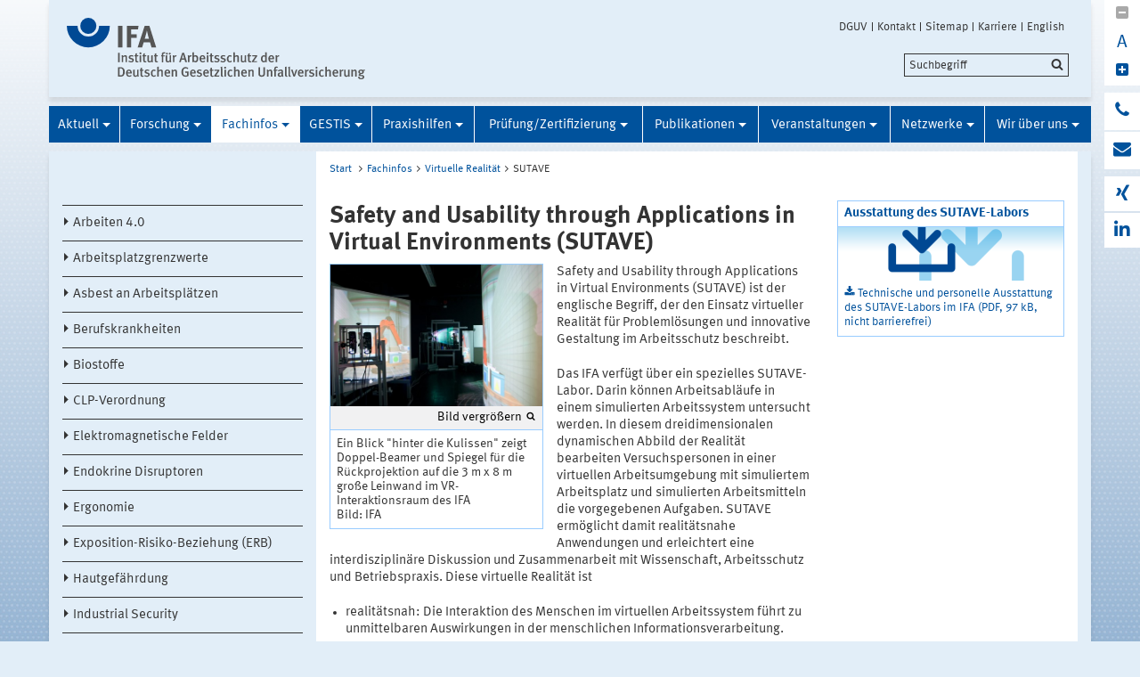

--- FILE ---
content_type: text/html;charset=UTF-8
request_url: https://www.dguv.de/ifa;/fachinfos/virtuelle-realitaet/sutave/index.jsp
body_size: 43232
content:
			

<!DOCTYPE html>
<html data-zoom="0" lang="DE">
<head>
<meta http-equiv="X-UA-Compatible" content="IE=edge,chrome=1">
<meta charset="utf-8" />
<meta name="viewport" content="width=device-width, initial-scale=1.0" />
<title>IFA - Fachinfos: Virtuelle Realität - SUTAVE</title>
<meta name="description" content="Das IFA verfügt über ein spezielles SUTAVE-Labor. Darin können Arbeitsabläufe in einem simulierten Arbeitssystem untersucht werden." />
<meta name="date" content="2019-02-07 10:55:44" />
<meta name="author" content="Deutsche Gesetzliche Unfallversicherung e.V." />
<!-- Twitter Card -->
<meta name="twitter:card" content="summary" />
<meta name="twitter:title" content="IFA - Fachinfos: Virtuelle Realität - SUTAVE" />
<meta name="twitter:site" content="@dguv" />
<meta name="twitter:creator" content="@dguv" />
<!-- OpenGraph -->
<meta property="og:type" content="website" />
<meta property="og:title" content="IFA - Fachinfos: Virtuelle Realität - SUTAVE" />
<meta property="og:description" content="Das IFA verfügt über ein spezielles SUTAVE-Labor. Darin können Arbeitsabläufe in einem simulierten Arbeitssystem untersucht werden." />
<meta property="og:language" content="DE" />
<meta property="og:url" content="https://www.dguv.de/ifa/fachinfos/virtuelle-realitaet/sutave/index.jsp" />
<link rel="shortcut icon" href="../../../../resources/images/favicon.png" />
<link rel="stylesheet" href="../../../../resources/css/style22102020.css" />
<script src="../../../../resources/js/modernizr.js"></script>
	<!-- Copyright (c) 2000-2025 etracker GmbH. All rights reserved. No reproduction, publication or modification allowed without permission. -->
	<!-- etracker code 6.0 -->
	<script type="text/javascript">
		var et_areas = "Internet/IFA/Fachinfos/Virtuelle Realität/SUTAVE";
		var et_pagename = "Safety and Usability through Applications in Virtual Environments (SUTAVE)[d957219]";
	</script>
	<script id="_etLoader" type="text/javascript" charset="UTF-8" data-block-cookies="true" data-respect-dnt="true" data-secure-code="1bxjLs" src="//code.etracker.com/code/e.js" async></script>
	<!-- etracker code 6.0 end -->

</head>
<body id="template-aside" class="">
<header class="header" role="banner">
<div class="container" style="position:relative;">
<div class="content">
<section class="head-logo">
<a href="../../../index.jsp"
title="IFA - Homepage">
<img src="../../../../medien/logos/logo-ifa-rgb.svg" alt="">
</a>
</section>
</div>
<ul class="top-meta-nav" role="navigation" aria-label="top-navigation">
<li class="search-icon-mobile"></li>
<li>
<a href="../../../../de/index.jsp"
title="DGUV">DGUV</a>
</li>
<li>
<a href="../../../../de/kontakt.jsp"
title="Kontakt">Kontakt</a>
</li>
<li>
<a href="../../../sitemap/index.jsp"
title="Sitemap">Sitemap</a>
</li>
<li>
<a href="../../../../karriere/index.jsp"
title="zu den Stellenangeboten">Karriere</a>
</li>
<li>
<a href="index-2.jsp"
title="English">English</a>
</li>
</ul>
<div class="search-field">
<span style="display:none;" id="search_target_webcode">/webcode.jsp</span>
<span style="display:none;" id="search_target_gss">/de/suche/index.jsp</span>
<span style="display:none;" id="search_target_publications">https://publikationen.dguv.de/DguvWebcode?query=</span>
<form
action="/de/suche/index.jsp"
name="q"
id="searchform"
tabindex="0"
role="search"
data-webcode="../../../../webcodes/index.json"
autocomplete="off"
onsubmit="replaceQuoteMarks()"
>
<input type="text" placeholder="Suchbegriff" name="query" id="searchInput" data-search-inputfield="true">
<input type="hidden" name="filter" value="language:de" />
<input name="xsl" value="json" type="hidden">
<input type="submit" name="Submit" value="Submit" id="searchComplete" style="display:none;">
<input type="hidden" name="col" value="1" />
<input type="hidden" name="col" value="2" />
<input type="hidden" name="col" value="3" />
<input type="hidden" name="col" value="4" />
<input type="hidden" name="cname" value="dguv-en" />
<input type="hidden" name="cname" value="dguv-de" />
<input type="hidden" name="cname" value="LUG" />
<input type="hidden" name="cname" value="Publikationen" />
<input type="hidden" name="tune.0" value="5" />
<input type="hidden" name="tune.1" value="3" />
<input type="hidden" name="tune.2" value="2" />
<input type="hidden" name="tune.3" value="5" />
<input type="hidden" name="tune.4" value="180" />
<input type="hidden" name="tune.5" value="10" />
<input type="hidden" name="tune.6" value="10" />
<div class="btn-search">Suchbegriff</div>
</form>
</div>
<div class="social-block" role="complementary"
>
<div class="block_1" tabindex="0" title="Schriftgrosse aendern">
<a class="minus-square" title="Verkleinern">
<i class="fa fa-minus-square" tabindex="0"></i>
</a>
<a>
<div class="buchstabe" title="Schriftgrosse ändern">A</div>
</a>
<a class="plus-square" title="Vergrößern">
<i class="fa fa-plus-square" tabindex="0"></i>
</a>
</div>
<div class="block_2">
<a class="phone" title="Haben Sie Fragen?" href="http://www.dguv.de/de/wir-ueber-uns/infoline/index.jsp">
<i class="fa fa-phone"></i>
<div class="info" title="Haben Sie Fragen?"
>
<i class="fa fa-phone"></i>
Infoline der Gesetzlichen Unfallversicherung: 0800 6050404
</div>
</a>
<a class="envelope" title="E-Mail schreiben" href="mailto:ifa@dguv.de">
<i class="fa fa-envelope"></i>
<div class="info" title="E-Mail schreiben"
>
<i class="fa fa-envelope"></i>
Anfrage per E-Mail
</div>
</a>
</div>
<div class="block_3">
<a class="xing" target="_blank" title="Zum Xing-Auftritt der DGUV" href="https://www.xing.com/pages/deutschegesetzlicheunfallversicherunge-v">
<i class="fa fa-xing"></i>
<div class="info" title="Zum Xing-Auftritt der DGUV"
>
<i class="fa fa-xing"></i>
Xing
</div>
</a>
<a class="linkedin" target="_blank" title="zu LinkedIn" href="https://www.linkedin.com/company/institut-f%C3%BCr-arbeitsschutz/">
<i class="fa fa-linkedin"></i>
<div class="info" title="zu LinkedIn"
>
<i class="fa fa-linkedin"></i>
LinkedIn
</div>
</a>
</div>
</div>





<section class="main-nav">
<nav class="" role="navigation" aria-label="main-navigation">
<div class="toggle-topbar menu-icon">
<span>Menü</span>
</div>
<!-- ABC: pagefolder:p3022 - --> <ul class="top-level-nav"> <li class="" data-hidden="false"> <a title="Aktuell" href="../../../aktuell/index.jsp">Aktuell</a> <ul class="sub-level-nav"> <li class="" data-hidden="false"> <a title="IFA-Handbuch 1/2025" href="../../../aktuell/ifa-handbuch-1-2025/index.jsp">IFA-Handbuch 1/2025</a> </li> <li class="" data-hidden="false"> <a title="IFA-Handbuch 2/2025" href="../../../aktuell/ifa-handbuch-2-2025/index.jsp">IFA-Handbuch 2/2025</a> </li> <li class="" data-hidden="false"> <a title="IFA-Arbeitsmappe 1/2025" href="../../../aktuell/ifa-arbeitsmappe-1-2025/index.jsp">IFA-Arbeitsmappe 1/2025</a> </li> <li class="" data-hidden="false"> <a title="IFA-Arbeitsmappe 2/2025" href="../../../aktuell/ifa-arbeitsmappe-2-2025/index.jsp">IFA-Arbeitsmappe 2/2025</a> </li> <li class="" data-hidden="false"> <a title="Archiv" href="../../../aktuell/archiv/index.jsp">Archiv</a> </li> </ul> </li> <li class="" data-hidden="false"> <a title="Forschung" href="../../../forschung/index.jsp">Forschung</a> <ul class="sub-level-nav"> <li class="" data-hidden="false"> <a title="Projektverzeichnis" href="../../../forschung/projektverzeichnis/index.jsp">Projektverzeichnis</a> </li> <li class="" data-hidden="false"> <a title="Forschungsnetzwerk PEROSH" href="../../../forschung/forschungsnetzwerk-perosh/index.jsp">Forschungsnetzwerk PEROSH</a> </li> <li class="" data-hidden="false"> <a title="Diplom- und Studienarbeiten" href="../../../forschung/diplom-und-studienarbeiten/index.jsp">Diplom- und Studienarbeiten</a> </li> <li class="" data-hidden="false"> <a title="BK-Berichte" href="../../../forschung/bk-berichte/index.jsp">BK-Berichte</a> </li> </ul> </li> <li class=" opened" data-hidden="false"> <a title="Fachinfos" href="../../index.jsp" class="active opened">Fachinfos</a> <ul class="sub-level-nav"> <li class="" data-hidden="false"> <a title="Arbeiten 4.0" href="../../arbeiten-4-0/index.jsp">Arbeiten 4.0</a> </li> <li class="" data-hidden="false"> <a title="Arbeitsplatzgrenzwerte" href="../../arbeitsplatzgrenzwerte/index.jsp">Arbeitsplatzgrenzwerte</a> </li> <li class="" data-hidden="false"> <a title="Asbest an Arbeitsplätzen" href="../../asbest-an-arbeitsplaetzen/index.jsp">Asbest an Arbeitsplätzen</a> </li> <li class="" data-hidden="false"> <a title="Berufskrankheiten" href="../../berufskrankheiten/index.jsp">Berufskrankheiten</a> </li> <li class="" data-hidden="false"> <a title="Biostoffe" href="../../biostoffe/index.jsp">Biostoffe</a> </li> <li class="" data-hidden="false"> <a title="CLP-Verordnung" href="../../clp-verordnung/index.jsp">CLP-Verordnung</a> </li> <li class="" data-hidden="false"> <a title="Elektromagnetische Felder" href="../../elektromagnetische-felder/index.jsp">Elektromagnetische Felder</a> </li> <li class="" data-hidden="false"> <a title="Endokrine Disruptoren " href="../../endokrine-disruptoren/index.jsp">Endokrine Disruptoren </a> </li> <li class="" data-hidden="false"> <a title="Ergonomie" href="../../ergonomie/index.jsp">Ergonomie</a> </li> <li class="" data-hidden="false"> <a title="Exposition-Risiko-Beziehung (ERB)" href="../../exposition-risiko-beziehung-erb/index.jsp">Exposition-Risiko-Beziehung (ERB)</a> </li> <li class="" data-hidden="false"> <a title="Hautgefährdung" href="../../hautgefaehrdung/index.jsp">Hautgefährdung</a> </li> <li class="" data-hidden="false"> <a title="Industrial Security" href="../../industrial-security/index.jsp">Industrial Security</a> </li> <li class="" data-hidden="false"> <a title="Klimawandel und Arbeitsschutz" href="../../klimawandel-und-arbeitsschutz/index.jsp">Klimawandel und Arbeitsschutz</a> </li> <li class="" data-hidden="false"> <a title="KMR-Liste" href="../../kmr-liste/index.jsp">KMR-Liste</a> </li> <li class="" data-hidden="false"> <a title="Kollaborierende Roboter" href="../../kollaborierende-roboter/index.jsp">Kollaborierende Roboter</a> </li> <li class="" data-hidden="false"> <a title="Künstliche Intelligenz" href="../../kuenstliche-intelligenz/index.jsp">Künstliche Intelligenz</a> </li> <li class="" data-hidden="false"> <a title="Lärm" href="../../laerm/index.jsp">Lärm</a> </li> <li class="" data-hidden="false"> <a title="Mobile Bildschirmarbeit" href="../../mobile-bildschirmarbeit/index.jsp">Mobile Bildschirmarbeit</a> </li> <li class="" data-hidden="false"> <a title="Mutterschutz" href="../../mutterschutz/index.jsp">Mutterschutz</a> </li> <li class="" data-hidden="false"> <a title="Nanopartikel am Arbeitsplatz" href="../../nanopartikel-am-arbeitsplatz/index.jsp">Nanopartikel am Arbeitsplatz</a> </li> <li class="" data-hidden="false"> <a title="Optische Strahlung" href="../../optische-strahlung/index.jsp">Optische Strahlung</a> </li> <li class="" data-hidden="false"> <a title="Persönliche Schutzausrüstungen (PSA)" href="../../persoenliche-schutzausruestungen-psa/index.jsp">Persönliche Schutzausrüstungen (PSA)</a> </li> <li class="" data-hidden="false"> <a title="Raumlüftung" href="../../raumlueftung/index.jsp">Raumlüftung</a> </li> <li class="" data-hidden="false"> <a title="REACH" href="../../reach/index.jsp">REACH</a> </li> <li class="" data-hidden="false"> <a title="Referenzmaterialien" href="../../referenzmaterialien/index.jsp">Referenzmaterialien</a> </li> <li class="" data-hidden="false"> <a title="Regeln und Vorschriften" href="../../regeln-und-vorschriften/index.jsp">Regeln und Vorschriften</a> </li> <li class="" data-hidden="false"> <a title="Ringversuche" href="../../ringversuche/index.jsp">Ringversuche</a> </li> <li class="" data-hidden="false"> <a title="Vibrationen" href="../../vibrationen/index.jsp">Vibrationen</a> </li> <li class=" opened" data-hidden="false"> <a title="Virtuelle Realität" href="../index.jsp" class="active opened">Virtuelle Realität</a> <ul> <li class="opened" data-hidden="false"> <a title="SUTAVE" href="index.jsp" class="active opened">SUTAVE</a> </li> <li data-hidden="false"> <a title=">Einsatzmöglichkeiten der VR" href="../einsatz-im-arbeitsschutz/index.jsp"> Einsatzmöglichkeiten der VR </a> <li data-hidden="false"> <a title=">Nutzen für den Arbeitsschutz" href="../nutzen-fuer-den-arbeitsschutz/index.jsp"> Nutzen für den Arbeitsschutz </a> <li data-hidden="false"> <a title=">Medien für VR" href="../medien-fuer-vr/index.jsp"> Medien für VR </a> <li data-hidden="false"> <a title=">Entwicklungs- und Forschungsvorhaben" href="../projekte-und-vorhaben/index.jsp"> Entwicklungs- und Forschungsvorhaben </a> </ul> </li> </ul> </li> <li class="" data-hidden="false"> <a title="GESTIS" href="../../../gestis/index.jsp">GESTIS</a> <ul class="sub-level-nav"> <li class="" data-hidden="false"> <a title="GESTIS-Stoffdatenbank" href="../../../gestis/gestis-stoffdatenbank/index.jsp">GESTIS-Stoffdatenbank</a> </li> <li class="" data-hidden="false"> <a title="GESTIS-Biostoffdatenbank" href="../../../gestis/gestis-biostoffdatenbank/index.jsp">GESTIS-Biostoffdatenbank</a> </li> <li class="" data-hidden="false"> <a title="GESTIS-Stoffenmanager®" href="../../../gestis/gestis-stoffenmanager/index.jsp">GESTIS-Stoffenmanager®</a> </li> <li class="" data-hidden="false"> <a title="ISi - Informationssystem für Sicherheitsdatenblätter" href="../../../gestis/isi-informationssystem-fuer-sicherheitsdatenblaetter/index.jsp">ISi - Informationssystem für Sicherheitsdatenblätter</a> </li> <li class="" data-hidden="false"> <a title="GESTIS - Analysenverfahren für chemische Stoffe" href="../../../gestis/gestis-analysenverfahren-fuer-chemische-stoffe/index.jsp">GESTIS - Analysenverfahren für chemische Stoffe</a> </li> <li class="" data-hidden="false"> <a title="GESTIS - Internationale Grenzwerte" href="../../../gestis/gestis-internationale-grenzwerte-fuer-chemische-substanzen-limit-values-for-chemical-agents/index.jsp">GESTIS - Internationale Grenzwerte</a> </li> <li class="" data-hidden="false"> <a title="GESTIS-DNEL-Liste" href="../../../gestis/gestis-dnel-liste/index.jsp">GESTIS-DNEL-Liste</a> </li> <li class="" data-hidden="false"> <a title="GESTIS - Wissenschaftliche Begründungen" href="../../../gestis/gestis-wissenschaftliche-begruendungen/index.jsp">GESTIS - Wissenschaftliche Begründungen</a> </li> <li class="" data-hidden="false"> <a title="GESTIS-STAUB-EX" href="../../../gestis/gestis-staub-ex/index.jsp">GESTIS-STAUB-EX</a> </li> <li class="" data-hidden="false"> <a title="Zentrale Expositionsdatenbank (ZED)" href="../../../gestis/zentrale-expositionsdatenbank-zed/index.jsp">Zentrale Expositionsdatenbank (ZED)</a> </li> <li class="" data-hidden="false"> <a title="Expositionsdatenbank MEGA" href="../../../gestis/expositionsdatenbank-mega/index.jsp">Expositionsdatenbank MEGA</a> </li> <li class="" data-hidden="false"> <a title="GDA Best-Practice-Datenbank" href="../../../gestis/gda-best-practice-datenbank/index.jsp">GDA Best-Practice-Datenbank</a> </li> </ul> </li> <li class="" data-hidden="false"> <a title="Praxishilfen" href="../../../praxishilfen/index.jsp">Praxishilfen</a> <ul class="sub-level-nav"> <li class="" data-hidden="false"> <a title="Elektromagnetische Felder" href="../../../praxishilfen/elektromagnetische-felder/index.jsp">Elektromagnetische Felder</a> </li> <li class="" data-hidden="false"> <a title="Gefahrenschwerpunkt Frachtcontainer" href="../../../praxishilfen/gefahrenschwerpunkt-frachtcontainer/index.jsp">Gefahrenschwerpunkt Frachtcontainer</a> </li> <li class="" data-hidden="false"> <a title="Innenraumarbeitsplätze" href="../../../praxishilfen/innenraumarbeitsplaetze/index.jsp">Innenraumarbeitsplätze</a> </li> <li class="" data-hidden="false"> <a title="Kühlschmierstoffe" href="../../../praxishilfen/kuehlschmierstoffe/index.jsp">Kühlschmierstoffe</a> </li> <li class="" data-hidden="false"> <a title="Praxishilfen: Ergonomie" href="../../../praxishilfen/praxishilfen-ergonomie/index.jsp">Praxishilfen: Ergonomie</a> </li> <li class="" data-hidden="false"> <a title="Praxishilfen: Gefahrstoffe" href="../../../praxishilfen/praxishilfen-gefahrstoffe/index.jsp">Praxishilfen: Gefahrstoffe</a> </li> <li class="" data-hidden="false"> <a title="Praxishilfen: Lärm" href="../../../praxishilfen/praxishilfen-laerm/index.jsp">Praxishilfen: Lärm</a> </li> <li class="" data-hidden="false"> <a title="Praxishilfen: Maschinenschutz" href="../../../praxishilfen/praxishilfen-maschinenschutz/index.jsp">Praxishilfen: Maschinenschutz</a> </li> <li class="" data-hidden="false"> <a title="Praxishilfen: Persönliche Schutzausrüstungen" href="../../../praxishilfen/praxishilfen-persoenliche-schutzausruestungen/index.jsp">Praxishilfen: Persönliche Schutzausrüstungen</a> </li> <li class="" data-hidden="false"> <a title="Praxishilfen: Vibration" href="../../../praxishilfen/praxishilfen-vibration/index.jsp">Praxishilfen: Vibration</a> </li> <li class="" data-hidden="false"> <a title="Produktsicherheit" href="../../../praxishilfen/produktsicherheit/therapieliegen/index.jsp">Produktsicherheit</a> </li> <li class="" data-hidden="false"> <a title="Tätigkeiten mit krebserzeugenden Gefahrstoffen" href="../../../praxishilfen/taetigkeiten-mit-krebserzeugenden-gefahrstoffen/index.jsp">Tätigkeiten mit krebserzeugenden Gefahrstoffen</a> </li> <li class="" data-hidden="false"> <a title="Nanomaterialien" href="../../../praxishilfen/nanomaterialien/index.jsp">Nanomaterialien</a> </li> </ul> </li> <li class="" data-hidden="false"> <a title="Prüfung/Zertifizierung" href="../../../pruefung-zertifizierung/index.jsp">Prüfung/Zertifizierung</a> <ul class="sub-level-nav"> <li class="" data-hidden="false"> <a title="IFA-geprüfte Produkte und Firmen" href="../../../pruefung-zertifizierung/ifa-gepruefte-produkte-und-firmen/index.jsp">IFA-geprüfte Produkte und Firmen</a> </li> <li class="" data-hidden="false"> <a title="Prüfung nach PSA-Verordnung" href="../../../pruefung-zertifizierung/pruefung-nach-psa-verordnung/index.jsp">Prüfung nach PSA-Verordnung</a> </li> <li class="" data-hidden="false"> <a title="Prüfung nach Maschinenrichtlinie" href="../../../pruefung-zertifizierung/pruefung-nach-maschinenrichtlinie/index.jsp">Prüfung nach Maschinenrichtlinie</a> </li> <li class="" data-hidden="false"> <a title="Prüfung nach Produktsicherheitsgesetz" href="../../../pruefung-zertifizierung/pruefung-nach-produktsicherheitsgesetz/index.jsp">Prüfung nach Produktsicherheitsgesetz</a> </li> <li class="" data-hidden="false"> <a title="Prüfung von Bodenbelägen" href="../../../pruefung-zertifizierung/pruefung-von-bodenbelaegen/index.jsp">Prüfung von Bodenbelägen</a> </li> <li class="" data-hidden="false"> <a title="Prüfung von Schallpegelmessgeräten" href="../../../pruefung-zertifizierung/pruefung-von-schallpegelmessgeraeten/index.jsp">Prüfung von Schallpegelmessgeräten</a> </li> <li class="" data-hidden="false"> <a title="Prüfung von Schleifwerkzeugen" href="../../../pruefung-zertifizierung/pruefung-von-schleifwerkzeugen/index.jsp">Prüfung von Schleifwerkzeugen</a> </li> <li class="" data-hidden="false"> <a title="Prüfung von Strahlmitteln" href="../../../pruefung-zertifizierung/pruefung-von-strahlmitteln/index.jsp">Prüfung von Strahlmitteln</a> </li> <li class="" data-hidden="false"> <a title="Prüfung Temporärer Abdeckungen" href="../../../pruefung-zertifizierung/pruefung-temporaerer-abdeckungen/index.jsp">Prüfung Temporärer Abdeckungen</a> </li> <li class="" data-hidden="false"> <a title="Prüfung von QS-Systemen nach PSA-Verordnung" href="../../../pruefung-zertifizierung/pruefung-von-qs-systemen-nach-psa-verordnung/index.jsp">Prüfung von QS-Systemen nach PSA-Verordnung</a> </li> <li class="" data-hidden="false"> <a title="Prüfung mit Vergabe des DGUV-Test-Zeichens" href="../../../pruefung-zertifizierung/dguv-test-zeichen/index.jsp">Prüfung mit Vergabe des DGUV-Test-Zeichens</a> </li> <li class="" data-hidden="false"> <a title="Formulare" href="../../../pruefung-zertifizierung/formulare/index.jsp">Formulare</a> </li> <li class="" data-hidden="false"> <a title="Prüfeinrichtungen" href="../../../pruefung-zertifizierung/pruefeinrichtungen/index.jsp">Prüfeinrichtungen</a> </li> </ul> </li> <li class="" data-hidden="false"> <a title="Publikationen" href="../../../publikationen/index.jsp">Publikationen</a> <ul class="sub-level-nav"> <li class="" data-hidden="false"> <a title="Datenbank Publikationen" href="../../../publikationen/datenbank-publikationen/index.jsp">Datenbank Publikationen</a> </li> <li class="" data-hidden="false"> <a title="Grenzwerteliste" href="../../../publikationen/grenzwerteliste/index.jsp">Grenzwerteliste</a> </li> <li class="" data-hidden="false"> <a title="Gefahrstoffliste" href="../../../publikationen/gefahrstoffliste/index.jsp">Gefahrstoffliste</a> </li> <li class="" data-hidden="false"> <a title="Reports - Download" href="../../../publikationen/reports-download/index.jsp">Reports - Download</a> </li> <li class="" data-hidden="false"> <a title="Aus der Arbeit von IFA und IAG" href="../../../publikationen/aus-der-arbeit-von-ifa-und-iag/index.jsp">Aus der Arbeit von IFA und IAG</a> </li> <li class="" data-hidden="false"> <a title="IFA-Handbuch" href="../../../publikationen/ifa-handbuch/index.jsp">IFA-Handbuch</a> </li> <li class="" data-hidden="false"> <a title="IFA-Arbeitsmappe Messung von Gefahrstoffen" href="../../../publikationen/ifa-arbeitsmappe-messung-von-gefahrstoffen/index.jsp">IFA-Arbeitsmappe Messung von Gefahrstoffen</a> </li> <li class="" data-hidden="false"> <a title="Gefahrstoffe - Reinhaltung der Luft" href="../../../publikationen/gefahrstoffe-reinhaltung-der-luft/index.jsp">Gefahrstoffe - Reinhaltung der Luft</a> </li> <li class="" data-hidden="false"> <a title="Jahresberichte des IFA" href="../../../publikationen/jahresberichte/index.jsp">Jahresberichte des IFA</a> </li> <li class="" data-hidden="false"> <a title="BIA-Infos" href="../../../publikationen/bia-infos/index.jsp">BIA-Infos</a> </li> </ul> </li> <li class="" data-hidden="false"> <a title="Veranstaltungen" href="../../../veranstaltungen/aktuelle-veranstaltungen/index.jsp">Veranstaltungen</a> <ul class="sub-level-nav"> <li class="" data-hidden="false"> <a title="Aktuelle Veranstaltungen" href="../../../veranstaltungen/aktuelle-veranstaltungen/index.jsp">Aktuelle Veranstaltungen</a> </li> <li class="" data-hidden="false"> <a title="IFA-Seminare, IFA-Fachgespräche" href="../../../veranstaltungen/seminare/index.jsp">IFA-Seminare, IFA-Fachgespräche</a> </li> <li class="" data-hidden="false"> <a title="DGUV Fachgespräch eMobility" href="../../../veranstaltungen/dguv-fachgespraech-emobility/index.jsp">DGUV Fachgespräch eMobility</a> </li> </ul> </li> <li class="" data-hidden="false"> <a title="Netzwerke" href="../../../netzwerke/index.jsp">Netzwerke</a> <ul class="sub-level-nav"> <li class="" data-hidden="false"> <a title="Forschungsnetzwerk PEROSH" href="../../../netzwerke/forschungsnetzwerk-perosh/index.jsp">Forschungsnetzwerk PEROSH</a> </li> <li class="" data-hidden="false"> <a title="Gemeinsame Deutsche Arbeitsschutzstrategie (GDA)" href="../../../netzwerke/gemeinsame-deutsche-arbeitsschutzstrategie-gda/index.jsp">Gemeinsame Deutsche Arbeitsschutzstrategie (GDA)</a> </li> <li class="" data-hidden="false"> <a title="Gesellschaft für Arbeitswissenschaft e.V." href="../../../netzwerke/gesellschaft-fuer-arbeitswissenschaft-e-v/index.jsp">Gesellschaft für Arbeitswissenschaft e.V.</a> </li> <li class="" data-hidden="false"> <a title="Internationale Kooperationen" href="../../../netzwerke/internationale-kooperationen/index.jsp">Internationale Kooperationen</a> </li> <li class="" data-hidden="false"> <a title="Partnerinstitute" href="../../../netzwerke/partnerinstitute/index.jsp">Partnerinstitute</a> </li> <li class="" data-hidden="false"> <a title="Zero Accident Forum" href="../../../netzwerke/zero-accident-forum/index.jsp">Zero Accident Forum</a> </li> </ul> </li> <li class="" data-hidden="false"> <a title="Wir über uns" href="../../../wir-ueber-uns/index.jsp">Wir über uns</a> <ul class="sub-level-nav"> <li class="" data-hidden="false"> <a title="Aufgaben" href="../../../wir-ueber-uns/aufgaben/index.jsp">Aufgaben</a> </li> <li class="" data-hidden="false"> <a title="Themengebiete" href="../../../wir-ueber-uns/themengebiete/index.jsp">Themengebiete</a> </li> <li class="" data-hidden="false"> <a title="Organisation" href="../../../wir-ueber-uns/organisation-des-ifa/index.jsp">Organisation</a> </li> <li class="" data-hidden="false"> <a title="Virtueller Rundgang" href="../../../wir-ueber-uns/virtueller-rundgang/index.jsp">Virtueller Rundgang</a> </li> <li class="" data-hidden="false"> <a title="Wegbeschreibung/Anschrift/E-Mail" href="../../../wir-ueber-uns/wegbeschreibung-anschrift-e-mail/index.jsp">Wegbeschreibung/Anschrift/E-Mail</a> </li> <li class="" data-hidden="false"> <a title="Impressum" href="../../../wir-ueber-uns/impressum/impressum/index.jsp">Impressum</a> </li> </ul> </li> </ul>
</nav>
</section>
</div>
</header>
<main class="main" role="main">	<div class="wrapper">		<div class="container contains-aside-nav" 
 data-equalizer>				<div class="aside-nav true" data-equalizer-watch>	<ul class="sub-level-nav">
		<li>
		      		<li data-level-pos="5" class="notAuthorized">
				    <a title="Arbeiten 4.0" href="../../arbeiten-4-0/index.jsp">Arbeiten 4.0</a>
			</li>
		      		<li data-level-pos="5" class="notAuthorized">
				    <a title="Arbeitsplatzgrenzwerte" href="../../arbeitsplatzgrenzwerte/index.jsp">Arbeitsplatzgrenzwerte</a>
			</li>
		      		<li data-level-pos="5" class="notAuthorized">
				    <a title="Asbest an Arbeitsplätzen" href="../../asbest-an-arbeitsplaetzen/index.jsp">Asbest an Arbeitsplätzen</a>
			</li>
		      		<li data-level-pos="5" class="notAuthorized">
				    <a title="Berufskrankheiten" href="../../berufskrankheiten/index.jsp">Berufskrankheiten</a>
			</li>
		      		<li data-level-pos="5" class="notAuthorized">
				    <a title="Biostoffe" href="../../biostoffe/index.jsp">Biostoffe</a>
			</li>
		      		<li data-level-pos="5" class="notAuthorized">
				    <a title="CLP-Verordnung" href="../../clp-verordnung/index.jsp">CLP-Verordnung</a>
			</li>
		      		<li data-level-pos="5" class="notAuthorized">
				    <a title="Elektromagnetische Felder" href="../../elektromagnetische-felder/index.jsp">Elektromagnetische Felder</a>
			</li>
		      		<li data-level-pos="5" class="notAuthorized">
				    <a title="Endokrine Disruptoren " href="../../endokrine-disruptoren/index.jsp">Endokrine Disruptoren </a>
			</li>
		      		<li data-level-pos="5" class="notAuthorized">
				    <a title="Ergonomie" href="../../ergonomie/index.jsp">Ergonomie</a>
			</li>
		      		<li data-level-pos="5" class="notAuthorized">
				    <a title="Exposition-Risiko-Beziehung (ERB)" href="../../exposition-risiko-beziehung-erb/index.jsp">Exposition-Risiko-Beziehung (ERB)</a>
			</li>
		      		<li data-level-pos="5" class="notAuthorized">
				    <a title="Hautgefährdung" href="../../hautgefaehrdung/index.jsp">Hautgefährdung</a>
			</li>
		      		<li data-level-pos="5" class="notAuthorized">
				    <a title="Industrial Security" href="../../industrial-security/index.jsp">Industrial Security</a>
			</li>
		      		<li data-level-pos="5" class="notAuthorized">
				    <a title="Klimawandel und Arbeitsschutz" href="../../klimawandel-und-arbeitsschutz/index.jsp">Klimawandel und Arbeitsschutz</a>
			</li>
		      		<li data-level-pos="5" class="notAuthorized">
				    <a title="KMR-Liste" href="../../kmr-liste/index.jsp">KMR-Liste</a>
			</li>
		      		<li data-level-pos="5" class="notAuthorized">
				    <a title="Kollaborierende Roboter" href="../../kollaborierende-roboter/index.jsp">Kollaborierende Roboter</a>
			</li>
		      		<li data-level-pos="5" class="notAuthorized">
				    <a title="Künstliche Intelligenz" href="../../kuenstliche-intelligenz/index.jsp">Künstliche Intelligenz</a>
			</li>
		      		<li data-level-pos="5" class="notAuthorized">
				    <a title="Lärm" href="../../laerm/index.jsp">Lärm</a>
			</li>
		      		<li data-level-pos="5" class="notAuthorized">
				    <a title="Mobile Bildschirmarbeit" href="../../mobile-bildschirmarbeit/index.jsp">Mobile Bildschirmarbeit</a>
			</li>
		      		<li data-level-pos="5" class="notAuthorized">
				    <a title="Mutterschutz" href="../../mutterschutz/index.jsp">Mutterschutz</a>
			</li>
		      		<li data-level-pos="5" class="notAuthorized">
				    <a title="Nanopartikel am Arbeitsplatz" href="../../nanopartikel-am-arbeitsplatz/index.jsp">Nanopartikel am Arbeitsplatz</a>
			</li>
		      		<li data-level-pos="5" class="notAuthorized">
				    <a title="Optische Strahlung" href="../../optische-strahlung/index.jsp">Optische Strahlung</a>
			</li>
		      		<li data-level-pos="5" class="notAuthorized">
				    <a title="Persönliche Schutzausrüstungen (PSA)" href="../../persoenliche-schutzausruestungen-psa/index.jsp">Persönliche Schutzausrüstungen (PSA)</a>
			</li>
		      		<li data-level-pos="5" class="notAuthorized">
				    <a title="Raumlüftung" href="../../raumlueftung/index.jsp">Raumlüftung</a>
			</li>
		      		<li data-level-pos="5" class="notAuthorized">
				    <a title="REACH" href="../../reach/index.jsp">REACH</a>
			</li>
		      		<li data-level-pos="5" class="notAuthorized">
				    <a title="Referenzmaterialien" href="../../referenzmaterialien/index.jsp">Referenzmaterialien</a>
			</li>
		      		<li data-level-pos="5" class="notAuthorized">
				    <a title="Regeln und Vorschriften" href="../../regeln-und-vorschriften/index.jsp">Regeln und Vorschriften</a>
			</li>
		      		<li data-level-pos="5" class="notAuthorized">
				    <a title="Ringversuche" href="../../ringversuche/index.jsp">Ringversuche</a>
			</li>
		      		<li data-level-pos="5" class="notAuthorized">
				    <a title="Vibrationen" href="../../vibrationen/index.jsp">Vibrationen</a>
			</li>
      		<li data-level-pos="5" class="active notAuthorized">
	      		<a title="Virtuelle Realität" 
			    	href="../index.jsp" 
			      	class="active">Virtuelle Realität</a>
		<ul>
      		<li data-level-pos="5" class="active notAuthorized">
	      		<a title="SUTAVE" 
			    	href="index.jsp" 
			      	class="active">SUTAVE</a>
			</li>
		      		<li data-level-pos="5" class="notAuthorized">
				    <a title="Einsatzmöglichkeiten der VR" href="../einsatz-im-arbeitsschutz/index.jsp">Einsatzmöglichkeiten der VR</a>
			</li>
		      		<li data-level-pos="5" class="notAuthorized">
				    <a title="Nutzen für den Arbeitsschutz" href="../nutzen-fuer-den-arbeitsschutz/index.jsp">Nutzen für den Arbeitsschutz</a>
			</li>
		      		<li data-level-pos="5" class="notAuthorized">
				    <a title="Medien für VR" href="../medien-fuer-vr/index.jsp">Medien für VR</a>
			</li>
		      		<li data-level-pos="5" class="notAuthorized">
				    <a title="Entwicklungs- und Forschungsvorhaben" href="../projekte-und-vorhaben/index.jsp">Entwicklungs- und Forschungsvorhaben</a>
			</li>
		</ul>
			</li>
		</li>
	</ul>
				</div>			<div class="content contains-margin-col" data-equalizer-watch>				<ul class="breadcrumb">	<li>
	  	<a href="../../../index.jsp">Start</a>
	  </li>
		<li><a href="../../index.jsp">Fachinfos</a></li><li><a href="../index.jsp">Virtuelle Realität</a></li><li>SUTAVE</li>
	<!-- // #breadcrumb -->
				</ul>				<div class="content-wrapper">					<div class="contentPicTop">					</div>                </div>				<div class="content-wrapper">					<div class="content-col">							<h1 
>Safety and Usability through Applications in Virtual Environments (SUTAVE)</h1>                        <div class="contentCol2-col-first">                        </div>                        <div class="contentCol2-col-last">	<div class="contentCol2-col-first ">
		<div class="image">
<img alt="Hilfsgeräte für das VR-Labor (Beamer, Spiegel, Leinwand)" data-interchange="[../../../../medien/ifa/de/fac/bilder_fac/vr_bild5_gr.jpg_text_mit_bild_full_large_538x.jpg, (default)],[../../../../medien/ifa/de/fac/bilder_fac/vr_bild5_gr.jpg_text_mit_bild_medium_706x.jpg, (medium_portrait)],[../../../../medien/ifa/de/fac/bilder_fac/vr_bild5_gr.jpg_text_mit_bild_medium_706x.jpg, (small-only)],[../../../../medien/ifa/de/fac/bilder_fac/vr_bild5_gr.jpg_text_mit_bild_medium_706x.jpg, (medium-only)]" src="https://www.dguv.de/medien/ifa/de/fac/bilder_fac/vr_bild5_gr.jpg_text_mit_bild_full_large_538x.jpg" data-rel="lightcase" href="../../../../medien/ifa/de/fac/bilder_fac/vr_bild5_gr.jpg_lightbox_large_800x.jpg"/>
				<p class="lupe">
					<a href="../../../../medien/ifa/de/fac/bilder_fac/vr_bild5_gr.jpg_lightbox_large_800x.jpg" title="Ein Blick "hinter die Kulissen" zeigt Doppel-Beamer und Spiegel für die Rückprojektion auf die 3 m x 8 m große Leinwand im VR-Interaktionsraum des IFA" data-rel="lightcase" target="_blank">Bild vergrößern</a>
				</p>
				<p class="caption">
					<span > Ein Blick "hinter die Kulissen" zeigt Doppel-Beamer und Spiegel für die Rückprojektion auf die 3 m x 8 m große Leinwand im VR-Interaktionsraum des IFA<br/> </span> <span > Bild: IFA </span>
				</p>
		</div>
	</div>
	<div class="contentCol2-col-last ">
		<div >	
<p>Safety and Usability through Applications in Virtual Environments (SUTAVE) ist der englische Begriff, der den Einsatz virtueller Realit&auml;t f&uuml;r Probleml&ouml;sungen und innovative Gestaltung im Arbeitsschutz beschreibt. </p><p>Das IFA verf&uuml;gt &uuml;ber ein spezielles SUTAVE-Labor. Darin k&ouml;nnen Arbeitsabl&auml;ufe in einem simulierten Arbeitssystem untersucht werden. In diesem dreidimensionalen dynamischen Abbild der Realit&auml;t bearbeiten Versuchspersonen in einer virtuellen Arbeitsumgebung mit simuliertem Arbeitsplatz und simulierten Arbeitsmitteln die vorgegebenen Aufgaben. SUTAVE erm&ouml;glicht damit realit&auml;tsnahe Anwendungen und erleichtert eine interdisziplin&auml;re Diskussion und Zusammenarbeit mit Wissenschaft, Arbeitsschutz und Betriebspraxis. Diese virtuelle Realit&auml;t ist</p><ul class="list-type-type-circle">
			<li>
	realitätsnah: Die Interaktion des Menschen im virtuellen Arbeitssystem führt zu unmittelbaren Auswirkungen in der menschlichen Informationsverarbeitung. 
</li><li>
	interaktiv: Der Mensch agiert mit dem virtuellen Arbeitssystem, verarbeitet Informationen direkt und setzt sie zeitnah um. 
</li><li>
	anschaulich und leicht verständlich: Dies erleichtert die inhaltliche Diskussion verschiedener Disziplinen. 
</li><li>
	animiert: Teile des Arbeitssystems bewegen sich selbständig oder können bewegt werden. 
</li><li>
	dynamisch wahrnehmbar: Die visuelle, akustische und haptische Wahrnehmung und damit die Projektion verändern sich. Dies geschieht abhängig davon, wo der Mensch steht, wie er sich bewegt und wie sich die simulierte Umwelt relativ zu ihm verändert. 
</li><li>
	sicher: Gefährdungen können realistisch simuliert werden, ohne den Menschen tatsächlich zu gefährden.
</li>
			</ul>
		</div>				
	</div>
<br clear="both" />
                        </div>					</div>					<div class="margin-col">						<div class="container clearfix" > <h3 >Ausstattung des SUTAVE-Labors</h3> <div class="containerBild"> <img title="IFA - Fachinfos: Virtuelle Realität - SUTAVE" data-interchange="[../../../../medien/container-service/images/downloads_servicebox_large_253x60.png, (default)],[../../../../medien/container-service/images/downloads_servicebox_medium_706x166.png, (medium_portrait)],[../../../../medien/container-service/images/downloads_servicebox_small_313x74.png, (small-only)],[../../../../medien/container-service/images/downloads_servicebox_medium_706x166.png, (medium-only)]" src="https://www.dguv.de/medien/container-service/images/downloads_servicebox_large_253x60.png" class="containerIMG"/> </div> <div class="containerCon" > <p><a class="download" href="../../../../medien/ifa/de/fac/virtual_reality/einsatzmoeglichkeiten/sutave_labor_ausstattung.pdf" target="_blank" onmousedown="ET_Event.download('Technische und personelle Ausstattung des SUTAVE-Labors im IFA (PDF, 97 kB, nicht barrierefrei)','https://www.dguv.de/ifa/fachinfos/virtuelle-realitaet/sutave/index.jsp')" title="Download: PDF-Datei herunterladen" > Technische und personelle Ausstattung des SUTAVE-Labors im IFA (PDF, 97 kB, nicht barrierefrei) </a> </p> </div> </div>					</div>				</div>			</div>				<div class="socialbar">				    <div class="shariff" data-url="https://www.dguv.de/ifa/fachinfos/virtuelle-realitaet/sutave/index.jsp" data-services="[&quot;facebook&quot;,
&quot;linkedin&quot;,
&quot;xing&quot;,
&quot;mail&quot;,
&quot;info&quot;]" data-literals="{					    &quot;facebook&quot;: {					        &quot;text&quot;: &quot;teilen<&quot;,					        &quot;title&quot;: &quot;Bei Facebook teilen&quot;					    },					    &quot;xing&quot;: {					        &quot;text&quot;: &quot;teilen<&quot;,					        &quot;title&quot;: &quot;Bei XING teilen&quot;					    },					    &quot;linkedin&quot;: {					        &quot;text&quot;: &quot;teilen<&quot;,					        &quot;title&quot;: &quot;Bei LinkedIn teilen&quot;					    },					    &quot;mail&quot;: {					        &quot;text&quot;: &quot;Per E-Mail teilen<&quot;,					        &quot;title&quot;: &quot;Per E-Mail versenden&quot;					    }					}" data-theme="standard" data-mail-url="mailto:info@dguv.de" data-mail-subject="Empfohlene Seite von www.dguv.de"">				    </div>				</div>				<script>					(function() {						'use strict';						document.querySelector('.shariff').setAttribute('data-literals',JSON.stringify({ "facebook": { "text": "teilen", "title": "Bei Facebook teilen" }, "xing": { "text": "teilen", "title": "Bei XING teilen" }, "linkedin": { "text": "teilen", "title": "Bei LinkedIn teilen" }, "mail": { "text": "Per E-Mail teilen", "title": "Per E-Mail versenden" } }));					})();					window.addEventListener('load', function() {						(function() {						    'use strict';						    var shariffs = document.querySelectorAll('.shariff');						    [].slice.call(shariffs).reduce(function(prevShariffReducer, shariff) {						        if(!shariff.literalsSet) {						            var literalData = JSON.parse(shariff.getAttribute('data-literals'));						            var services = JSON.parse(shariff.getAttribute('data-services'));						            var listItems = [].slice.call(shariff.querySelectorAll('ul li'));						            listItems.reduce(function(prevLIReducer, listItem) {						                var itemClasses = listItem.className.split(' ');						                var link = listItem.querySelector('a');						                var shareText = link.querySelector('span.share_text');						                var matchedShariff = itemClasses.reduce(function(prevICReducer, itemClass) {						                    if(services.indexOf(itemClass) !== -1) {						                        return itemClass;						                    }						                    return prevICReducer;						                }, null);						                if(literalData[matchedShariff]) {						                    link.title = literalData[matchedShariff].title;						                    link.setAttribute('aria-label', literalData[matchedShariff].title);						                    shareText.innerHTML = literalData[matchedShariff].text;						                }						            }, null);						            shariff.literalsSet = true;						        }						    }, null);						})();					});				</script>		</div>	</div>	</main>
<!-- Webcode-Information:
GID im ContentSelect:
UID im ContentSelect: sutave
Erster Webcode: d957219
-->
<!-- // END MAIN -->
<!-- QUICKLINKS MENU --> <div class="wrapper quicklinks"> <div class="container"> <div class="content" > <h2 class="module__headline">Quicklinks und Services</h2> <div class="inner-wrapper"> <ul class="quicklink-list"> <li > <a href="../../../forschung/index.jsp" title="zu den Projekten"> Forschungsdatenbank </a> </li> <li > <a href="../../../publikationen/datenbank-publikationen/index.jsp" title="Suche nach Veröffentlichungen"> Publikationsdatenbank </a> </li> </ul> <ul class="quicklink-list"> <li > <a href="../../../../de/mediencenter/dguv-newsletter/anmeldung-zum-newsletterservice/index.jsp" title="zur Anmeldung"> Newsletterservice </a> </li> </ul> <ul class="quicklink-list"> <li > <a href="../../../wir-ueber-uns/wegbeschreibung-anschrift-e-mail/index.jsp" title="Ihr Weg zu uns"> Wegbeschreibung und Anschrift </a> </li> <li > <a href="../../../../karriere/dguv/index.jsp" title="zu den Stellenangeboten der DGUV"> Stellenmarkt </a> </li> </ul> <div> <a href="../../../../de/wir-ueber-uns/infoline/index.jsp" class="arrow-hint" >Haben Sie Fragen? Unter 0800 6050404 erreichen Sie die Infoline der Gesetzlichen Unfallversicherung</a> </div> </div> </div> </div> </div>
<footer class="footer wrapper" role="contentinfo">
<div class="container"
>
<div class="logo">
<img src="../../../../resources/images/dguv-logo-white.svg" alt="" />
</div>
<div class="three-quaters">
<div class="action-links">
<a href="javascript:print();" class="icon-print">Drucken</a>
<a href="../../../../de/seitenfeedback.jsp?wcid=d957219&pname=IFA+-+Fachinfos%3A+Virtuelle+Realit%C3%A4t+-+SUTAVE&url=https://www.dguv.de/ifa/fachinfos/virtuelle-realitaet/sutave/index.jsp"
target="_blank"
class="icon-feedback">Seitenfeedback</a>
</div>
</div>
<div>
<ul class="link-list">
<li
>
<a href="../../../../de/wir-ueber-uns/impressum/index.jsp" title="Über die DGUV">Impressum</a>
</li>
<li
>
<a href="../../../../de/wir-ueber-uns/impressum/datenschutzerklaerung/index.jsp" title="weitere Infos">Datenschutzerklärung</a>
</li>
<li
>
<a href="../../../wir-ueber-uns/impressum/barrierefreiheit/index.jsp" title="zur Barrierefreiheit">Barrierefreiheit</a>
</li>
<li
>
<a href="../../../../de/wir-ueber-uns/impressum/meldeportal/index.jsp" title="zum Meldeportal der DGUV">Meldeportal</a>
</li>
</ul>
</div>
<div class="collapsible">
<h5
>Social Media</h5>
<ul class="link-list">
<li>
<a href="https://www.facebook.com/UKundBG/"
class="social-icon icon-fb"
target="_blank"
title="Facebook"
>Facebook</a>
</li>
<li><a href="https://www.xing.com/pages/deutschegesetzlicheunfallversicherunge-v" class="social-icon icon-xing" target="_blank" title="Xing"
>Xing</a></li>
<li><a href="https://www.linkedin.com/company/institut-f%C3%BCr-arbeitsschutz/" class="social-icon icon-linkedin" target="_blank" title="LinkedIn"
>LinkedIn</a></li>
</ul>
</div>
</div>
<ul class="bottom-meta-nav" role="navigation" aria-label="bottom-navigation">
<li
>
<a href="../../../../de/index.jsp" title="DGUV">
DGUV
</a>
</li>
<li
>
<a href="../../../../de/kontakt.jsp" title="Kontakt">
Kontakt
</a>
</li>
<li
>
<a href="../../../sitemap/index.jsp" title="Sitemap">
Sitemap
</a>
</li>
<li
>
<a href="../../../../karriere/index.jsp" title="zu den Stellenangeboten">
Karriere
</a>
</li>
<li
>
<a href="https://www.dguv.de/ifa/fachinfos/virtuelle-realitaet/sutave/index-2.jsp" title="English">English</a>
</li>
</ul>
</footer><!-- // concatinated javascript -->
<script src="../../../../resources/js/script.js"></script>
</html>